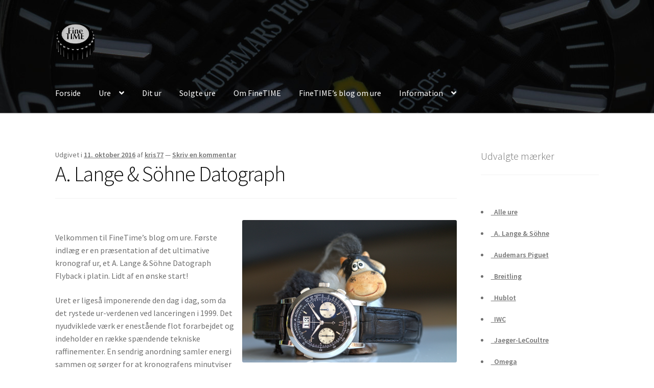

--- FILE ---
content_type: text/html; charset=UTF-8
request_url: https://finetime.dk/a-lange-sohne-datograph/
body_size: 15165
content:
<!doctype html>
<html lang="da-DK">
<head>
<meta charset="UTF-8">
<meta name="viewport" content="width=device-width, initial-scale=1">
<link rel="profile" href="http://gmpg.org/xfn/11">
<link rel="pingback" href="https://finetime.dk/xmlrpc.php">

<meta name='robots' content='index, follow, max-image-preview:large, max-snippet:-1, max-video-preview:-1' />
	<style>img:is([sizes="auto" i], [sizes^="auto," i]) { contain-intrinsic-size: 3000px 1500px }</style>
	
	<!-- This site is optimized with the Yoast SEO plugin v26.3 - https://yoast.com/wordpress/plugins/seo/ -->
	<title>A Lange Sohne Datograph Flyback platinum 403035</title>
	<meta name="description" content="A Lange Sohne Datograph Flyback platinum 403035. Uret er ligeså imponerende den dag i dag, som da det rystede ur-verdenen ved lanceringen." />
	<link rel="canonical" href="https://finetime.dk/a-lange-sohne-datograph/" />
	<meta property="og:locale" content="da_DK" />
	<meta property="og:type" content="article" />
	<meta property="og:title" content="A Lange Sohne Datograph Flyback platinum 403035" />
	<meta property="og:description" content="A Lange Sohne Datograph Flyback platinum 403035. Uret er ligeså imponerende den dag i dag, som da det rystede ur-verdenen ved lanceringen." />
	<meta property="og:url" content="https://finetime.dk/a-lange-sohne-datograph/" />
	<meta property="og:site_name" content="FineTIME" />
	<meta property="article:publisher" content="http://facebook.com/finetimedk" />
	<meta property="article:published_time" content="2016-10-11T18:44:18+00:00" />
	<meta property="article:modified_time" content="2024-10-09T19:19:41+00:00" />
	<meta property="og:image" content="http://finetime.dk/wp-content/uploads/2016/10/a-lange-soehne-datograph-flyback-macro-17.jpg" />
	<meta name="author" content="kris77" />
	<meta name="twitter:card" content="summary_large_image" />
	<meta name="twitter:label1" content="Skrevet af" />
	<meta name="twitter:data1" content="kris77" />
	<meta name="twitter:label2" content="Estimeret læsetid" />
	<meta name="twitter:data2" content="1 minut" />
	<script type="application/ld+json" class="yoast-schema-graph">{"@context":"https://schema.org","@graph":[{"@type":"Article","@id":"https://finetime.dk/a-lange-sohne-datograph/#article","isPartOf":{"@id":"https://finetime.dk/a-lange-sohne-datograph/"},"author":{"name":"kris77","@id":"https://finetime.dk/#/schema/person/5c520c0402cb71f4953e3a716cc6192f"},"headline":"A. Lange &#038; Söhne Datograph","datePublished":"2016-10-11T18:44:18+00:00","dateModified":"2024-10-09T19:19:41+00:00","mainEntityOfPage":{"@id":"https://finetime.dk/a-lange-sohne-datograph/"},"wordCount":245,"commentCount":0,"publisher":{"@id":"https://finetime.dk/#organization"},"image":{"@id":"https://finetime.dk/a-lange-sohne-datograph/#primaryimage"},"thumbnailUrl":"http://finetime.dk/wp-content/uploads/2016/10/a-lange-soehne-datograph-flyback-macro-17.jpg","keywords":["403035","chrono","Datograph","flyback","kronograf","Lange Soehne","Lange Sohne"],"articleSection":["FineTIME"],"inLanguage":"da-DK","potentialAction":[{"@type":"CommentAction","name":"Comment","target":["https://finetime.dk/a-lange-sohne-datograph/#respond"]}]},{"@type":"WebPage","@id":"https://finetime.dk/a-lange-sohne-datograph/","url":"https://finetime.dk/a-lange-sohne-datograph/","name":"A Lange Sohne Datograph Flyback platinum 403035","isPartOf":{"@id":"https://finetime.dk/#website"},"primaryImageOfPage":{"@id":"https://finetime.dk/a-lange-sohne-datograph/#primaryimage"},"image":{"@id":"https://finetime.dk/a-lange-sohne-datograph/#primaryimage"},"thumbnailUrl":"http://finetime.dk/wp-content/uploads/2016/10/a-lange-soehne-datograph-flyback-macro-17.jpg","datePublished":"2016-10-11T18:44:18+00:00","dateModified":"2024-10-09T19:19:41+00:00","description":"A Lange Sohne Datograph Flyback platinum 403035. Uret er ligeså imponerende den dag i dag, som da det rystede ur-verdenen ved lanceringen.","breadcrumb":{"@id":"https://finetime.dk/a-lange-sohne-datograph/#breadcrumb"},"inLanguage":"da-DK","potentialAction":[{"@type":"ReadAction","target":["https://finetime.dk/a-lange-sohne-datograph/"]}]},{"@type":"ImageObject","inLanguage":"da-DK","@id":"https://finetime.dk/a-lange-sohne-datograph/#primaryimage","url":"http://finetime.dk/wp-content/uploads/2016/10/a-lange-soehne-datograph-flyback-macro-17.jpg","contentUrl":"http://finetime.dk/wp-content/uploads/2016/10/a-lange-soehne-datograph-flyback-macro-17.jpg"},{"@type":"BreadcrumbList","@id":"https://finetime.dk/a-lange-sohne-datograph/#breadcrumb","itemListElement":[{"@type":"ListItem","position":1,"name":"Hjem","item":"https://finetime.dk/"},{"@type":"ListItem","position":2,"name":"FineTime blog om ure","item":"https://finetime.dk/finetime/finetime-blog-om-ure/"},{"@type":"ListItem","position":3,"name":"A. Lange &#038; Söhne Datograph"}]},{"@type":"WebSite","@id":"https://finetime.dk/#website","url":"https://finetime.dk/","name":"FineTime","description":"Vi sælger, bytter, køber og tager brugte luksus ure i kommission.","publisher":{"@id":"https://finetime.dk/#organization"},"potentialAction":[{"@type":"SearchAction","target":{"@type":"EntryPoint","urlTemplate":"https://finetime.dk/?s={search_term_string}"},"query-input":{"@type":"PropertyValueSpecification","valueRequired":true,"valueName":"search_term_string"}}],"inLanguage":"da-DK"},{"@type":"Organization","@id":"https://finetime.dk/#organization","name":"FineTime","url":"https://finetime.dk/","logo":{"@type":"ImageObject","inLanguage":"da-DK","@id":"https://finetime.dk/#/schema/logo/image/","url":"http://finetime.dk/wp-content/uploads/2016/05/cropped-finetime-logo.png","contentUrl":"http://finetime.dk/wp-content/uploads/2016/05/cropped-finetime-logo.png","width":512,"height":512,"caption":"FineTime"},"image":{"@id":"https://finetime.dk/#/schema/logo/image/"},"sameAs":["http://facebook.com/finetimedk","http://instagram.com/finetimedk","https://www.youtube.com/channel/UCuRi2UA9VJ_56xeFHNkn0tw?app=desktop"]},{"@type":"Person","@id":"https://finetime.dk/#/schema/person/5c520c0402cb71f4953e3a716cc6192f","name":"kris77","image":{"@type":"ImageObject","inLanguage":"da-DK","@id":"https://finetime.dk/#/schema/person/image/","url":"https://secure.gravatar.com/avatar/f0ebdba4b1c4733687456c4205fcd91fc3b340ae2b27f4c9e42f46b523d4e0c9?s=96&d=mm&r=g","contentUrl":"https://secure.gravatar.com/avatar/f0ebdba4b1c4733687456c4205fcd91fc3b340ae2b27f4c9e42f46b523d4e0c9?s=96&d=mm&r=g","caption":"kris77"}}]}</script>
	<!-- / Yoast SEO plugin. -->


<link rel='dns-prefetch' href='//fonts.googleapis.com' />
<link rel="alternate" type="application/rss+xml" title="FineTIME &raquo; Feed" href="https://finetime.dk/feed/" />
<link rel="alternate" type="application/rss+xml" title="FineTIME &raquo;-kommentar-feed" href="https://finetime.dk/comments/feed/" />
<link rel="alternate" type="application/rss+xml" title="FineTIME &raquo; A. Lange &#038; Söhne Datograph-kommentar-feed" href="https://finetime.dk/a-lange-sohne-datograph/feed/" />
<script>
window._wpemojiSettings = {"baseUrl":"https:\/\/s.w.org\/images\/core\/emoji\/16.0.1\/72x72\/","ext":".png","svgUrl":"https:\/\/s.w.org\/images\/core\/emoji\/16.0.1\/svg\/","svgExt":".svg","source":{"concatemoji":"https:\/\/finetime.dk\/wp-includes\/js\/wp-emoji-release.min.js?ver=6.8.3"}};
/*! This file is auto-generated */
!function(s,n){var o,i,e;function c(e){try{var t={supportTests:e,timestamp:(new Date).valueOf()};sessionStorage.setItem(o,JSON.stringify(t))}catch(e){}}function p(e,t,n){e.clearRect(0,0,e.canvas.width,e.canvas.height),e.fillText(t,0,0);var t=new Uint32Array(e.getImageData(0,0,e.canvas.width,e.canvas.height).data),a=(e.clearRect(0,0,e.canvas.width,e.canvas.height),e.fillText(n,0,0),new Uint32Array(e.getImageData(0,0,e.canvas.width,e.canvas.height).data));return t.every(function(e,t){return e===a[t]})}function u(e,t){e.clearRect(0,0,e.canvas.width,e.canvas.height),e.fillText(t,0,0);for(var n=e.getImageData(16,16,1,1),a=0;a<n.data.length;a++)if(0!==n.data[a])return!1;return!0}function f(e,t,n,a){switch(t){case"flag":return n(e,"\ud83c\udff3\ufe0f\u200d\u26a7\ufe0f","\ud83c\udff3\ufe0f\u200b\u26a7\ufe0f")?!1:!n(e,"\ud83c\udde8\ud83c\uddf6","\ud83c\udde8\u200b\ud83c\uddf6")&&!n(e,"\ud83c\udff4\udb40\udc67\udb40\udc62\udb40\udc65\udb40\udc6e\udb40\udc67\udb40\udc7f","\ud83c\udff4\u200b\udb40\udc67\u200b\udb40\udc62\u200b\udb40\udc65\u200b\udb40\udc6e\u200b\udb40\udc67\u200b\udb40\udc7f");case"emoji":return!a(e,"\ud83e\udedf")}return!1}function g(e,t,n,a){var r="undefined"!=typeof WorkerGlobalScope&&self instanceof WorkerGlobalScope?new OffscreenCanvas(300,150):s.createElement("canvas"),o=r.getContext("2d",{willReadFrequently:!0}),i=(o.textBaseline="top",o.font="600 32px Arial",{});return e.forEach(function(e){i[e]=t(o,e,n,a)}),i}function t(e){var t=s.createElement("script");t.src=e,t.defer=!0,s.head.appendChild(t)}"undefined"!=typeof Promise&&(o="wpEmojiSettingsSupports",i=["flag","emoji"],n.supports={everything:!0,everythingExceptFlag:!0},e=new Promise(function(e){s.addEventListener("DOMContentLoaded",e,{once:!0})}),new Promise(function(t){var n=function(){try{var e=JSON.parse(sessionStorage.getItem(o));if("object"==typeof e&&"number"==typeof e.timestamp&&(new Date).valueOf()<e.timestamp+604800&&"object"==typeof e.supportTests)return e.supportTests}catch(e){}return null}();if(!n){if("undefined"!=typeof Worker&&"undefined"!=typeof OffscreenCanvas&&"undefined"!=typeof URL&&URL.createObjectURL&&"undefined"!=typeof Blob)try{var e="postMessage("+g.toString()+"("+[JSON.stringify(i),f.toString(),p.toString(),u.toString()].join(",")+"));",a=new Blob([e],{type:"text/javascript"}),r=new Worker(URL.createObjectURL(a),{name:"wpTestEmojiSupports"});return void(r.onmessage=function(e){c(n=e.data),r.terminate(),t(n)})}catch(e){}c(n=g(i,f,p,u))}t(n)}).then(function(e){for(var t in e)n.supports[t]=e[t],n.supports.everything=n.supports.everything&&n.supports[t],"flag"!==t&&(n.supports.everythingExceptFlag=n.supports.everythingExceptFlag&&n.supports[t]);n.supports.everythingExceptFlag=n.supports.everythingExceptFlag&&!n.supports.flag,n.DOMReady=!1,n.readyCallback=function(){n.DOMReady=!0}}).then(function(){return e}).then(function(){var e;n.supports.everything||(n.readyCallback(),(e=n.source||{}).concatemoji?t(e.concatemoji):e.wpemoji&&e.twemoji&&(t(e.twemoji),t(e.wpemoji)))}))}((window,document),window._wpemojiSettings);
</script>
<style id='wp-emoji-styles-inline-css'>

	img.wp-smiley, img.emoji {
		display: inline !important;
		border: none !important;
		box-shadow: none !important;
		height: 1em !important;
		width: 1em !important;
		margin: 0 0.07em !important;
		vertical-align: -0.1em !important;
		background: none !important;
		padding: 0 !important;
	}
</style>
<link rel='stylesheet' id='wp-block-library-css' href='https://finetime.dk/wp-includes/css/dist/block-library/style.min.css?ver=6.8.3' media='all' />
<style id='wp-block-library-theme-inline-css'>
.wp-block-audio :where(figcaption){color:#555;font-size:13px;text-align:center}.is-dark-theme .wp-block-audio :where(figcaption){color:#ffffffa6}.wp-block-audio{margin:0 0 1em}.wp-block-code{border:1px solid #ccc;border-radius:4px;font-family:Menlo,Consolas,monaco,monospace;padding:.8em 1em}.wp-block-embed :where(figcaption){color:#555;font-size:13px;text-align:center}.is-dark-theme .wp-block-embed :where(figcaption){color:#ffffffa6}.wp-block-embed{margin:0 0 1em}.blocks-gallery-caption{color:#555;font-size:13px;text-align:center}.is-dark-theme .blocks-gallery-caption{color:#ffffffa6}:root :where(.wp-block-image figcaption){color:#555;font-size:13px;text-align:center}.is-dark-theme :root :where(.wp-block-image figcaption){color:#ffffffa6}.wp-block-image{margin:0 0 1em}.wp-block-pullquote{border-bottom:4px solid;border-top:4px solid;color:currentColor;margin-bottom:1.75em}.wp-block-pullquote cite,.wp-block-pullquote footer,.wp-block-pullquote__citation{color:currentColor;font-size:.8125em;font-style:normal;text-transform:uppercase}.wp-block-quote{border-left:.25em solid;margin:0 0 1.75em;padding-left:1em}.wp-block-quote cite,.wp-block-quote footer{color:currentColor;font-size:.8125em;font-style:normal;position:relative}.wp-block-quote:where(.has-text-align-right){border-left:none;border-right:.25em solid;padding-left:0;padding-right:1em}.wp-block-quote:where(.has-text-align-center){border:none;padding-left:0}.wp-block-quote.is-large,.wp-block-quote.is-style-large,.wp-block-quote:where(.is-style-plain){border:none}.wp-block-search .wp-block-search__label{font-weight:700}.wp-block-search__button{border:1px solid #ccc;padding:.375em .625em}:where(.wp-block-group.has-background){padding:1.25em 2.375em}.wp-block-separator.has-css-opacity{opacity:.4}.wp-block-separator{border:none;border-bottom:2px solid;margin-left:auto;margin-right:auto}.wp-block-separator.has-alpha-channel-opacity{opacity:1}.wp-block-separator:not(.is-style-wide):not(.is-style-dots){width:100px}.wp-block-separator.has-background:not(.is-style-dots){border-bottom:none;height:1px}.wp-block-separator.has-background:not(.is-style-wide):not(.is-style-dots){height:2px}.wp-block-table{margin:0 0 1em}.wp-block-table td,.wp-block-table th{word-break:normal}.wp-block-table :where(figcaption){color:#555;font-size:13px;text-align:center}.is-dark-theme .wp-block-table :where(figcaption){color:#ffffffa6}.wp-block-video :where(figcaption){color:#555;font-size:13px;text-align:center}.is-dark-theme .wp-block-video :where(figcaption){color:#ffffffa6}.wp-block-video{margin:0 0 1em}:root :where(.wp-block-template-part.has-background){margin-bottom:0;margin-top:0;padding:1.25em 2.375em}
</style>
<style id='classic-theme-styles-inline-css'>
/*! This file is auto-generated */
.wp-block-button__link{color:#fff;background-color:#32373c;border-radius:9999px;box-shadow:none;text-decoration:none;padding:calc(.667em + 2px) calc(1.333em + 2px);font-size:1.125em}.wp-block-file__button{background:#32373c;color:#fff;text-decoration:none}
</style>
<link rel='stylesheet' id='storefront-gutenberg-blocks-css' href='https://finetime.dk/wp-content/themes/storefront/assets/css/base/gutenberg-blocks.css?ver=4.1.3' media='all' />
<style id='storefront-gutenberg-blocks-inline-css'>

				.wp-block-button__link:not(.has-text-color) {
					color: #3d3d3d;
				}

				.wp-block-button__link:not(.has-text-color):hover,
				.wp-block-button__link:not(.has-text-color):focus,
				.wp-block-button__link:not(.has-text-color):active {
					color: #3d3d3d;
				}

				.wp-block-button__link:not(.has-background) {
					background-color: #e5e5e5;
				}

				.wp-block-button__link:not(.has-background):hover,
				.wp-block-button__link:not(.has-background):focus,
				.wp-block-button__link:not(.has-background):active {
					border-color: #cccccc;
					background-color: #cccccc;
				}

				.wp-block-quote footer,
				.wp-block-quote cite,
				.wp-block-quote__citation {
					color: #707070;
				}

				.wp-block-pullquote cite,
				.wp-block-pullquote footer,
				.wp-block-pullquote__citation {
					color: #707070;
				}

				.wp-block-image figcaption {
					color: #707070;
				}

				.wp-block-separator.is-style-dots::before {
					color: #0a0a0a;
				}

				.wp-block-file a.wp-block-file__button {
					color: #3d3d3d;
					background-color: #e5e5e5;
					border-color: #e5e5e5;
				}

				.wp-block-file a.wp-block-file__button:hover,
				.wp-block-file a.wp-block-file__button:focus,
				.wp-block-file a.wp-block-file__button:active {
					color: #3d3d3d;
					background-color: #cccccc;
				}

				.wp-block-code,
				.wp-block-preformatted pre {
					color: #707070;
				}

				.wp-block-table:not( .has-background ):not( .is-style-stripes ) tbody tr:nth-child(2n) td {
					background-color: #fdfdfd;
				}

				.wp-block-cover .wp-block-cover__inner-container h1:not(.has-text-color),
				.wp-block-cover .wp-block-cover__inner-container h2:not(.has-text-color),
				.wp-block-cover .wp-block-cover__inner-container h3:not(.has-text-color),
				.wp-block-cover .wp-block-cover__inner-container h4:not(.has-text-color),
				.wp-block-cover .wp-block-cover__inner-container h5:not(.has-text-color),
				.wp-block-cover .wp-block-cover__inner-container h6:not(.has-text-color) {
					color: #000000;
				}

				.wc-block-components-price-slider__range-input-progress,
				.rtl .wc-block-components-price-slider__range-input-progress {
					--range-color: #1e73be;
				}

				/* Target only IE11 */
				@media all and (-ms-high-contrast: none), (-ms-high-contrast: active) {
					.wc-block-components-price-slider__range-input-progress {
						background: #1e73be;
					}
				}

				.wc-block-components-button:not(.is-link) {
					background-color: #ffffff;
					color: #474747;
				}

				.wc-block-components-button:not(.is-link):hover,
				.wc-block-components-button:not(.is-link):focus,
				.wc-block-components-button:not(.is-link):active {
					background-color: #e6e6e6;
					color: #474747;
				}

				.wc-block-components-button:not(.is-link):disabled {
					background-color: #ffffff;
					color: #474747;
				}

				.wc-block-cart__submit-container {
					background-color: #ffffff;
				}

				.wc-block-cart__submit-container::before {
					color: rgba(220,220,220,0.5);
				}

				.wc-block-components-order-summary-item__quantity {
					background-color: #ffffff;
					border-color: #707070;
					box-shadow: 0 0 0 2px #ffffff;
					color: #707070;
				}
			
</style>
<style id='global-styles-inline-css'>
:root{--wp--preset--aspect-ratio--square: 1;--wp--preset--aspect-ratio--4-3: 4/3;--wp--preset--aspect-ratio--3-4: 3/4;--wp--preset--aspect-ratio--3-2: 3/2;--wp--preset--aspect-ratio--2-3: 2/3;--wp--preset--aspect-ratio--16-9: 16/9;--wp--preset--aspect-ratio--9-16: 9/16;--wp--preset--color--black: #000000;--wp--preset--color--cyan-bluish-gray: #abb8c3;--wp--preset--color--white: #ffffff;--wp--preset--color--pale-pink: #f78da7;--wp--preset--color--vivid-red: #cf2e2e;--wp--preset--color--luminous-vivid-orange: #ff6900;--wp--preset--color--luminous-vivid-amber: #fcb900;--wp--preset--color--light-green-cyan: #7bdcb5;--wp--preset--color--vivid-green-cyan: #00d084;--wp--preset--color--pale-cyan-blue: #8ed1fc;--wp--preset--color--vivid-cyan-blue: #0693e3;--wp--preset--color--vivid-purple: #9b51e0;--wp--preset--gradient--vivid-cyan-blue-to-vivid-purple: linear-gradient(135deg,rgba(6,147,227,1) 0%,rgb(155,81,224) 100%);--wp--preset--gradient--light-green-cyan-to-vivid-green-cyan: linear-gradient(135deg,rgb(122,220,180) 0%,rgb(0,208,130) 100%);--wp--preset--gradient--luminous-vivid-amber-to-luminous-vivid-orange: linear-gradient(135deg,rgba(252,185,0,1) 0%,rgba(255,105,0,1) 100%);--wp--preset--gradient--luminous-vivid-orange-to-vivid-red: linear-gradient(135deg,rgba(255,105,0,1) 0%,rgb(207,46,46) 100%);--wp--preset--gradient--very-light-gray-to-cyan-bluish-gray: linear-gradient(135deg,rgb(238,238,238) 0%,rgb(169,184,195) 100%);--wp--preset--gradient--cool-to-warm-spectrum: linear-gradient(135deg,rgb(74,234,220) 0%,rgb(151,120,209) 20%,rgb(207,42,186) 40%,rgb(238,44,130) 60%,rgb(251,105,98) 80%,rgb(254,248,76) 100%);--wp--preset--gradient--blush-light-purple: linear-gradient(135deg,rgb(255,206,236) 0%,rgb(152,150,240) 100%);--wp--preset--gradient--blush-bordeaux: linear-gradient(135deg,rgb(254,205,165) 0%,rgb(254,45,45) 50%,rgb(107,0,62) 100%);--wp--preset--gradient--luminous-dusk: linear-gradient(135deg,rgb(255,203,112) 0%,rgb(199,81,192) 50%,rgb(65,88,208) 100%);--wp--preset--gradient--pale-ocean: linear-gradient(135deg,rgb(255,245,203) 0%,rgb(182,227,212) 50%,rgb(51,167,181) 100%);--wp--preset--gradient--electric-grass: linear-gradient(135deg,rgb(202,248,128) 0%,rgb(113,206,126) 100%);--wp--preset--gradient--midnight: linear-gradient(135deg,rgb(2,3,129) 0%,rgb(40,116,252) 100%);--wp--preset--font-size--small: 14px;--wp--preset--font-size--medium: 23px;--wp--preset--font-size--large: 26px;--wp--preset--font-size--x-large: 42px;--wp--preset--font-size--normal: 16px;--wp--preset--font-size--huge: 37px;--wp--preset--spacing--20: 0.44rem;--wp--preset--spacing--30: 0.67rem;--wp--preset--spacing--40: 1rem;--wp--preset--spacing--50: 1.5rem;--wp--preset--spacing--60: 2.25rem;--wp--preset--spacing--70: 3.38rem;--wp--preset--spacing--80: 5.06rem;--wp--preset--shadow--natural: 6px 6px 9px rgba(0, 0, 0, 0.2);--wp--preset--shadow--deep: 12px 12px 50px rgba(0, 0, 0, 0.4);--wp--preset--shadow--sharp: 6px 6px 0px rgba(0, 0, 0, 0.2);--wp--preset--shadow--outlined: 6px 6px 0px -3px rgba(255, 255, 255, 1), 6px 6px rgba(0, 0, 0, 1);--wp--preset--shadow--crisp: 6px 6px 0px rgba(0, 0, 0, 1);}:where(.is-layout-flex){gap: 0.5em;}:where(.is-layout-grid){gap: 0.5em;}body .is-layout-flex{display: flex;}.is-layout-flex{flex-wrap: wrap;align-items: center;}.is-layout-flex > :is(*, div){margin: 0;}body .is-layout-grid{display: grid;}.is-layout-grid > :is(*, div){margin: 0;}:where(.wp-block-columns.is-layout-flex){gap: 2em;}:where(.wp-block-columns.is-layout-grid){gap: 2em;}:where(.wp-block-post-template.is-layout-flex){gap: 1.25em;}:where(.wp-block-post-template.is-layout-grid){gap: 1.25em;}.has-black-color{color: var(--wp--preset--color--black) !important;}.has-cyan-bluish-gray-color{color: var(--wp--preset--color--cyan-bluish-gray) !important;}.has-white-color{color: var(--wp--preset--color--white) !important;}.has-pale-pink-color{color: var(--wp--preset--color--pale-pink) !important;}.has-vivid-red-color{color: var(--wp--preset--color--vivid-red) !important;}.has-luminous-vivid-orange-color{color: var(--wp--preset--color--luminous-vivid-orange) !important;}.has-luminous-vivid-amber-color{color: var(--wp--preset--color--luminous-vivid-amber) !important;}.has-light-green-cyan-color{color: var(--wp--preset--color--light-green-cyan) !important;}.has-vivid-green-cyan-color{color: var(--wp--preset--color--vivid-green-cyan) !important;}.has-pale-cyan-blue-color{color: var(--wp--preset--color--pale-cyan-blue) !important;}.has-vivid-cyan-blue-color{color: var(--wp--preset--color--vivid-cyan-blue) !important;}.has-vivid-purple-color{color: var(--wp--preset--color--vivid-purple) !important;}.has-black-background-color{background-color: var(--wp--preset--color--black) !important;}.has-cyan-bluish-gray-background-color{background-color: var(--wp--preset--color--cyan-bluish-gray) !important;}.has-white-background-color{background-color: var(--wp--preset--color--white) !important;}.has-pale-pink-background-color{background-color: var(--wp--preset--color--pale-pink) !important;}.has-vivid-red-background-color{background-color: var(--wp--preset--color--vivid-red) !important;}.has-luminous-vivid-orange-background-color{background-color: var(--wp--preset--color--luminous-vivid-orange) !important;}.has-luminous-vivid-amber-background-color{background-color: var(--wp--preset--color--luminous-vivid-amber) !important;}.has-light-green-cyan-background-color{background-color: var(--wp--preset--color--light-green-cyan) !important;}.has-vivid-green-cyan-background-color{background-color: var(--wp--preset--color--vivid-green-cyan) !important;}.has-pale-cyan-blue-background-color{background-color: var(--wp--preset--color--pale-cyan-blue) !important;}.has-vivid-cyan-blue-background-color{background-color: var(--wp--preset--color--vivid-cyan-blue) !important;}.has-vivid-purple-background-color{background-color: var(--wp--preset--color--vivid-purple) !important;}.has-black-border-color{border-color: var(--wp--preset--color--black) !important;}.has-cyan-bluish-gray-border-color{border-color: var(--wp--preset--color--cyan-bluish-gray) !important;}.has-white-border-color{border-color: var(--wp--preset--color--white) !important;}.has-pale-pink-border-color{border-color: var(--wp--preset--color--pale-pink) !important;}.has-vivid-red-border-color{border-color: var(--wp--preset--color--vivid-red) !important;}.has-luminous-vivid-orange-border-color{border-color: var(--wp--preset--color--luminous-vivid-orange) !important;}.has-luminous-vivid-amber-border-color{border-color: var(--wp--preset--color--luminous-vivid-amber) !important;}.has-light-green-cyan-border-color{border-color: var(--wp--preset--color--light-green-cyan) !important;}.has-vivid-green-cyan-border-color{border-color: var(--wp--preset--color--vivid-green-cyan) !important;}.has-pale-cyan-blue-border-color{border-color: var(--wp--preset--color--pale-cyan-blue) !important;}.has-vivid-cyan-blue-border-color{border-color: var(--wp--preset--color--vivid-cyan-blue) !important;}.has-vivid-purple-border-color{border-color: var(--wp--preset--color--vivid-purple) !important;}.has-vivid-cyan-blue-to-vivid-purple-gradient-background{background: var(--wp--preset--gradient--vivid-cyan-blue-to-vivid-purple) !important;}.has-light-green-cyan-to-vivid-green-cyan-gradient-background{background: var(--wp--preset--gradient--light-green-cyan-to-vivid-green-cyan) !important;}.has-luminous-vivid-amber-to-luminous-vivid-orange-gradient-background{background: var(--wp--preset--gradient--luminous-vivid-amber-to-luminous-vivid-orange) !important;}.has-luminous-vivid-orange-to-vivid-red-gradient-background{background: var(--wp--preset--gradient--luminous-vivid-orange-to-vivid-red) !important;}.has-very-light-gray-to-cyan-bluish-gray-gradient-background{background: var(--wp--preset--gradient--very-light-gray-to-cyan-bluish-gray) !important;}.has-cool-to-warm-spectrum-gradient-background{background: var(--wp--preset--gradient--cool-to-warm-spectrum) !important;}.has-blush-light-purple-gradient-background{background: var(--wp--preset--gradient--blush-light-purple) !important;}.has-blush-bordeaux-gradient-background{background: var(--wp--preset--gradient--blush-bordeaux) !important;}.has-luminous-dusk-gradient-background{background: var(--wp--preset--gradient--luminous-dusk) !important;}.has-pale-ocean-gradient-background{background: var(--wp--preset--gradient--pale-ocean) !important;}.has-electric-grass-gradient-background{background: var(--wp--preset--gradient--electric-grass) !important;}.has-midnight-gradient-background{background: var(--wp--preset--gradient--midnight) !important;}.has-small-font-size{font-size: var(--wp--preset--font-size--small) !important;}.has-medium-font-size{font-size: var(--wp--preset--font-size--medium) !important;}.has-large-font-size{font-size: var(--wp--preset--font-size--large) !important;}.has-x-large-font-size{font-size: var(--wp--preset--font-size--x-large) !important;}
:where(.wp-block-post-template.is-layout-flex){gap: 1.25em;}:where(.wp-block-post-template.is-layout-grid){gap: 1.25em;}
:where(.wp-block-columns.is-layout-flex){gap: 2em;}:where(.wp-block-columns.is-layout-grid){gap: 2em;}
:root :where(.wp-block-pullquote){font-size: 1.5em;line-height: 1.6;}
</style>
<link rel='stylesheet' id='fontawesome-five-css-css' href='https://finetime.dk/wp-content/plugins/accesspress-social-counter/css/fontawesome-all.css?ver=1.9.2' media='all' />
<link rel='stylesheet' id='apsc-frontend-css-css' href='https://finetime.dk/wp-content/plugins/accesspress-social-counter/css/frontend.css?ver=1.9.2' media='all' />
<link rel='stylesheet' id='aps-animate-css-css' href='https://finetime.dk/wp-content/plugins/accesspress-social-icons/css/animate.css?ver=1.8.5' media='all' />
<link rel='stylesheet' id='aps-frontend-css-css' href='https://finetime.dk/wp-content/plugins/accesspress-social-icons/css/frontend.css?ver=1.8.5' media='all' />
<link rel='stylesheet' id='fontawesome-latest-css-css' href='https://finetime.dk/wp-content/plugins/accesspress-social-login-lite/css/font-awesome/all.min.css?ver=3.4.8' media='all' />
<link rel='stylesheet' id='apsl-frontend-css-css' href='https://finetime.dk/wp-content/plugins/accesspress-social-login-lite/css/frontend.css?ver=3.4.8' media='all' />
<link rel='stylesheet' id='apss-font-awesome-four-css' href='https://finetime.dk/wp-content/plugins/accesspress-social-share/css/font-awesome.min.css?ver=4.5.6' media='all' />
<link rel='stylesheet' id='apss-frontend-css-css' href='https://finetime.dk/wp-content/plugins/accesspress-social-share/css/frontend.css?ver=4.5.6' media='all' />
<link rel='stylesheet' id='apss-font-opensans-css' href='//fonts.googleapis.com/css?family=Open+Sans&#038;ver=6.8.3' media='all' />
<link rel='stylesheet' id='aptf-bxslider-css' href='https://finetime.dk/wp-content/plugins/accesspress-twitter-feed/css/jquery.bxslider.css?ver=1.6.9' media='all' />
<link rel='stylesheet' id='aptf-front-css-css' href='https://finetime.dk/wp-content/plugins/accesspress-twitter-feed/css/frontend.css?ver=1.6.9' media='all' />
<link rel='stylesheet' id='aptf-font-css-css' href='https://finetime.dk/wp-content/plugins/accesspress-twitter-feed/css/fonts.css?ver=1.6.9' media='all' />
<link rel='stylesheet' id='ufbl-custom-select-css-css' href='https://finetime.dk/wp-content/plugins/ultimate-form-builder-lite/css/jquery.selectbox.css?ver=1.5.3' media='all' />
<link rel='stylesheet' id='ufbl-front-css-css' href='https://finetime.dk/wp-content/plugins/ultimate-form-builder-lite/css/frontend.css?ver=1.5.3' media='all' />
<link rel='stylesheet' id='megamenu-css' href='https://finetime.dk/wp-content/uploads/maxmegamenu/style.css?ver=630eb9' media='all' />
<link rel='stylesheet' id='dashicons-css' href='https://finetime.dk/wp-includes/css/dashicons.min.css?ver=6.8.3' media='all' />
<link rel='stylesheet' id='storefront-style-css' href='https://finetime.dk/wp-content/themes/storefront/style.css?ver=4.1.3' media='all' />
<style id='storefront-style-inline-css'>

			.main-navigation ul li a,
			.site-title a,
			ul.menu li a,
			.site-branding h1 a,
			button.menu-toggle,
			button.menu-toggle:hover,
			.handheld-navigation .dropdown-toggle {
				color: #ffffff;
			}

			button.menu-toggle,
			button.menu-toggle:hover {
				border-color: #ffffff;
			}

			.main-navigation ul li a:hover,
			.main-navigation ul li:hover > a,
			.site-title a:hover,
			.site-header ul.menu li.current-menu-item > a {
				color: #ffffff;
			}

			table:not( .has-background ) th {
				background-color: #f8f8f8;
			}

			table:not( .has-background ) tbody td {
				background-color: #fdfdfd;
			}

			table:not( .has-background ) tbody tr:nth-child(2n) td,
			fieldset,
			fieldset legend {
				background-color: #fbfbfb;
			}

			.site-header,
			.secondary-navigation ul ul,
			.main-navigation ul.menu > li.menu-item-has-children:after,
			.secondary-navigation ul.menu ul,
			.storefront-handheld-footer-bar,
			.storefront-handheld-footer-bar ul li > a,
			.storefront-handheld-footer-bar ul li.search .site-search,
			button.menu-toggle,
			button.menu-toggle:hover {
				background-color: #8e8e8e;
			}

			p.site-description,
			.site-header,
			.storefront-handheld-footer-bar {
				color: #ffffff;
			}

			button.menu-toggle:after,
			button.menu-toggle:before,
			button.menu-toggle span:before {
				background-color: #ffffff;
			}

			h1, h2, h3, h4, h5, h6, .wc-block-grid__product-title {
				color: #0a0a0a;
			}

			.widget h1 {
				border-bottom-color: #0a0a0a;
			}

			body,
			.secondary-navigation a {
				color: #707070;
			}

			.widget-area .widget a,
			.hentry .entry-header .posted-on a,
			.hentry .entry-header .post-author a,
			.hentry .entry-header .post-comments a,
			.hentry .entry-header .byline a {
				color: #757575;
			}

			a {
				color: #1e73be;
			}

			a:focus,
			button:focus,
			.button.alt:focus,
			input:focus,
			textarea:focus,
			input[type="button"]:focus,
			input[type="reset"]:focus,
			input[type="submit"]:focus,
			input[type="email"]:focus,
			input[type="tel"]:focus,
			input[type="url"]:focus,
			input[type="password"]:focus,
			input[type="search"]:focus {
				outline-color: #1e73be;
			}

			button, input[type="button"], input[type="reset"], input[type="submit"], .button, .widget a.button {
				background-color: #e5e5e5;
				border-color: #e5e5e5;
				color: #3d3d3d;
			}

			button:hover, input[type="button"]:hover, input[type="reset"]:hover, input[type="submit"]:hover, .button:hover, .widget a.button:hover {
				background-color: #cccccc;
				border-color: #cccccc;
				color: #3d3d3d;
			}

			button.alt, input[type="button"].alt, input[type="reset"].alt, input[type="submit"].alt, .button.alt, .widget-area .widget a.button.alt {
				background-color: #ffffff;
				border-color: #ffffff;
				color: #474747;
			}

			button.alt:hover, input[type="button"].alt:hover, input[type="reset"].alt:hover, input[type="submit"].alt:hover, .button.alt:hover, .widget-area .widget a.button.alt:hover {
				background-color: #e6e6e6;
				border-color: #e6e6e6;
				color: #474747;
			}

			.pagination .page-numbers li .page-numbers.current {
				background-color: #e6e6e6;
				color: #666666;
			}

			#comments .comment-list .comment-content .comment-text {
				background-color: #f8f8f8;
			}

			.site-footer {
				background-color: #f0f0f0;
				color: #6d6d6d;
			}

			.site-footer a:not(.button):not(.components-button) {
				color: #333333;
			}

			.site-footer .storefront-handheld-footer-bar a:not(.button):not(.components-button) {
				color: #ffffff;
			}

			.site-footer h1, .site-footer h2, .site-footer h3, .site-footer h4, .site-footer h5, .site-footer h6, .site-footer .widget .widget-title, .site-footer .widget .widgettitle {
				color: #333333;
			}

			.page-template-template-homepage.has-post-thumbnail .type-page.has-post-thumbnail .entry-title {
				color: #000000;
			}

			.page-template-template-homepage.has-post-thumbnail .type-page.has-post-thumbnail .entry-content {
				color: #000000;
			}

			@media screen and ( min-width: 768px ) {
				.secondary-navigation ul.menu a:hover {
					color: #ffffff;
				}

				.secondary-navigation ul.menu a {
					color: #ffffff;
				}

				.main-navigation ul.menu ul.sub-menu,
				.main-navigation ul.nav-menu ul.children {
					background-color: #7f7f7f;
				}

				.site-header {
					border-bottom-color: #7f7f7f;
				}
			}
</style>
<link rel='stylesheet' id='storefront-icons-css' href='https://finetime.dk/wp-content/themes/storefront/assets/css/base/icons.css?ver=4.1.3' media='all' />
<link rel='stylesheet' id='storefront-fonts-css' href='https://fonts.googleapis.com/css?family=Source+Sans+Pro%3A400%2C300%2C300italic%2C400italic%2C600%2C700%2C900&#038;subset=latin%2Clatin-ext&#038;ver=4.1.3' media='all' />
<link rel='stylesheet' id='slb_core-css' href='https://finetime.dk/wp-content/plugins/simple-lightbox/client/css/app.css?ver=2.9.4' media='all' />
<script src="https://finetime.dk/wp-includes/js/jquery/jquery.min.js?ver=3.7.1" id="jquery-core-js"></script>
<script src="https://finetime.dk/wp-includes/js/jquery/jquery-migrate.min.js?ver=3.4.1" id="jquery-migrate-js"></script>
<script src="https://finetime.dk/wp-content/plugins/accesspress-social-icons/js/frontend.js?ver=1.8.5" id="aps-frontend-js-js"></script>
<script src="https://finetime.dk/wp-content/plugins/accesspress-social-login-lite/js/frontend.js?ver=3.4.8" id="apsl-frontend-js-js"></script>
<script src="https://finetime.dk/wp-content/plugins/accesspress-twitter-feed/js/jquery.bxslider.min.js?ver=1.6.9" id="aptf-bxslider-js"></script>
<script src="https://finetime.dk/wp-content/plugins/accesspress-twitter-feed/js/frontend.js?ver=1.6.9" id="aptf-front-js-js"></script>
<script src="https://finetime.dk/wp-content/plugins/ultimate-form-builder-lite/js/jquery.selectbox-0.2.min.js?ver=1.5.3" id="ufbl-custom-select-js-js"></script>
<script id="ufbl-front-js-js-extra">
var frontend_js_obj = {"default_error_message":"This field is required","ajax_url":"https:\/\/finetime.dk\/wp-admin\/admin-ajax.php","ajax_nonce":"dc6cc0a69b"};
</script>
<script src="https://finetime.dk/wp-content/plugins/ultimate-form-builder-lite/js/frontend.js?ver=1.5.3" id="ufbl-front-js-js"></script>
<link rel="https://api.w.org/" href="https://finetime.dk/wp-json/" /><link rel="alternate" title="JSON" type="application/json" href="https://finetime.dk/wp-json/wp/v2/posts/2500" /><link rel="EditURI" type="application/rsd+xml" title="RSD" href="https://finetime.dk/xmlrpc.php?rsd" />
<meta name="generator" content="WordPress 6.8.3" />
<link rel='shortlink' href='https://finetime.dk/?p=2500' />
<link rel="alternate" title="oEmbed (JSON)" type="application/json+oembed" href="https://finetime.dk/wp-json/oembed/1.0/embed?url=https%3A%2F%2Ffinetime.dk%2Fa-lange-sohne-datograph%2F" />
<link rel="alternate" title="oEmbed (XML)" type="text/xml+oembed" href="https://finetime.dk/wp-json/oembed/1.0/embed?url=https%3A%2F%2Ffinetime.dk%2Fa-lange-sohne-datograph%2F&#038;format=xml" />
<link rel="icon" href="https://finetime.dk/wp-content/uploads/2016/05/cropped-finetime-logo-32x32.png" sizes="32x32" />
<link rel="icon" href="https://finetime.dk/wp-content/uploads/2016/05/cropped-finetime-logo-192x192.png" sizes="192x192" />
<link rel="apple-touch-icon" href="https://finetime.dk/wp-content/uploads/2016/05/cropped-finetime-logo-180x180.png" />
<meta name="msapplication-TileImage" content="https://finetime.dk/wp-content/uploads/2016/05/cropped-finetime-logo-270x270.png" />
		<style id="wp-custom-css">
			.site-info a {
    display: none;
}
img.custom-logo {
     max-height: 80px !important;
}img.custom-logo {
     max-width: 80px !important;
}
	
			</style>
		<style type="text/css">/** Mega Menu CSS: fs **/</style>
</head>

<body class="wp-singular post-template-default single single-post postid-2500 single-format-standard wp-custom-logo wp-embed-responsive wp-theme-storefront no-wc-breadcrumb storefront-align-wide right-sidebar">



<div id="page" class="hfeed site">
	
	<header id="masthead" class="site-header" role="banner" style="background-image: url(https://finetime.dk/wp-content/uploads/2022/10/banner-005.jpg); ">

		<div class="col-full">		<a class="skip-link screen-reader-text" href="#site-navigation">Spring til navigation</a>
		<a class="skip-link screen-reader-text" href="#content">Spring til indhold</a>
				<div class="site-branding">
			<a href="https://finetime.dk/" class="custom-logo-link" rel="home"><img width="512" height="512" src="https://finetime.dk/wp-content/uploads/2016/05/finetime-logo.png" class="custom-logo" alt="finetime logo" decoding="async" fetchpriority="high" srcset="https://finetime.dk/wp-content/uploads/2016/05/finetime-logo.png 512w, https://finetime.dk/wp-content/uploads/2016/05/finetime-logo-150x150.png 150w, https://finetime.dk/wp-content/uploads/2016/05/finetime-logo-300x300.png 300w, https://finetime.dk/wp-content/uploads/2016/05/finetime-logo-348x348.png 348w" sizes="(max-width: 512px) 100vw, 512px" /></a>		</div>
		</div><div class="storefront-primary-navigation"><div class="col-full">		<nav id="site-navigation" class="main-navigation" role="navigation" aria-label="Primær navigation">
		<button id="site-navigation-menu-toggle" class="menu-toggle" aria-controls="site-navigation" aria-expanded="false"><span>Menu</span></button>
			<div class="primary-navigation"><ul id="menu-hoved-menu" class="menu"><li id="menu-item-17" class="menu-item menu-item-type-post_type menu-item-object-page menu-item-home menu-item-17"><a href="https://finetime.dk/">Forside</a></li>
<li id="menu-item-4606" class="menu-item menu-item-type-custom menu-item-object-custom menu-item-has-children menu-item-4606"><a href="https://finetime.dk/finetime/brugte-ure/">Ure</a>
<ul class="sub-menu">
	<li id="menu-item-1628" class="menu-item menu-item-type-post_type menu-item-object-page menu-item-1628"><a href="https://finetime.dk/finetime/brugte-ure/">Alle ure</a></li>
	<li id="menu-item-1727" class="menu-item menu-item-type-post_type menu-item-object-page menu-item-1727"><a href="https://finetime.dk/finetime/brugte-a-lange-soehne-ure/">A. Lange &#038; Söhne</a></li>
	<li id="menu-item-1728" class="menu-item menu-item-type-post_type menu-item-object-page menu-item-1728"><a href="https://finetime.dk/finetime/brugte-audemars-piguet-ure/">Audemars Piguet</a></li>
	<li id="menu-item-1729" class="menu-item menu-item-type-post_type menu-item-object-page menu-item-1729"><a href="https://finetime.dk/finetime/brugte-breitling-ure/">Breitling</a></li>
	<li id="menu-item-1730" class="menu-item menu-item-type-post_type menu-item-object-page menu-item-1730"><a href="https://finetime.dk/finetime/brugte-hublot-ure/">Hublot</a></li>
	<li id="menu-item-1732" class="menu-item menu-item-type-post_type menu-item-object-page menu-item-1732"><a href="https://finetime.dk/finetime/brugte-iwc-ure/">IWC</a></li>
	<li id="menu-item-1731" class="menu-item menu-item-type-post_type menu-item-object-page menu-item-1731"><a href="https://finetime.dk/finetime/brugte-jaeger-lecoultre-ure/">Jaeger-Lecoultre</a></li>
	<li id="menu-item-1733" class="menu-item menu-item-type-post_type menu-item-object-page menu-item-1733"><a href="https://finetime.dk/finetime/brugte-omega-ure/">Omega</a></li>
	<li id="menu-item-1734" class="menu-item menu-item-type-post_type menu-item-object-page menu-item-1734"><a href="https://finetime.dk/finetime/brugte-panerai-ure/">Panerai</a></li>
	<li id="menu-item-1735" class="menu-item menu-item-type-post_type menu-item-object-page menu-item-1735"><a href="https://finetime.dk/finetime/brugte-patek-philippe-ure/">Patek Philippe</a></li>
	<li id="menu-item-1736" class="menu-item menu-item-type-post_type menu-item-object-page menu-item-1736"><a href="https://finetime.dk/finetime/brugte-rolex-ure/">Rolex</a></li>
	<li id="menu-item-1737" class="menu-item menu-item-type-post_type menu-item-object-page menu-item-1737"><a href="https://finetime.dk/finetime/andre-brugte-ure/">Andre ure</a></li>
</ul>
</li>
<li id="menu-item-1787" class="menu-item menu-item-type-post_type menu-item-object-page menu-item-1787"><a href="https://finetime.dk/finetime/dit-ur/">Dit ur</a></li>
<li id="menu-item-1739" class="menu-item menu-item-type-post_type menu-item-object-page menu-item-1739"><a href="https://finetime.dk/finetime/solgte-ure/">Solgte ure</a></li>
<li id="menu-item-1621" class="menu-item menu-item-type-post_type menu-item-object-page menu-item-1621"><a href="https://finetime.dk/finetime/om-finetime/">Om FineTIME</a></li>
<li id="menu-item-1746" class="menu-item menu-item-type-post_type menu-item-object-page current_page_parent menu-item-1746"><a href="https://finetime.dk/finetime/finetime-blog-om-ure/">FineTIME&#8217;s blog om ure</a></li>
<li id="menu-item-4626" class="menu-item menu-item-type-custom menu-item-object-custom menu-item-has-children menu-item-4626"><a rel="privacy-policy" href="https://finetime.dk/finetime/information-og-kontakt-oplysninger/">Information</a>
<ul class="sub-menu">
	<li id="menu-item-1743" class="menu-item menu-item-type-post_type menu-item-object-page menu-item-privacy-policy menu-item-1743"><a rel="privacy-policy" href="https://finetime.dk/finetime/information-og-kontakt-oplysninger/">Info &#038; kontakt</a></li>
	<li id="menu-item-1744" class="menu-item menu-item-type-post_type menu-item-object-page menu-item-1744"><a href="https://finetime.dk/finetime/finansiering-af-dit-koeb-af-ur/">Finansiering</a></li>
	<li id="menu-item-1745" class="menu-item menu-item-type-post_type menu-item-object-page menu-item-1745"><a href="https://finetime.dk/finetime/ur-maerkernes-historie/">Mærkernes historie</a></li>
	<li id="menu-item-1747" class="menu-item menu-item-type-post_type menu-item-object-page menu-item-1747"><a href="https://finetime.dk/finetime/links/">Links</a></li>
</ul>
</li>
</ul></div><div class="handheld-navigation"><ul id="menu-hoved-menu-1" class="menu"><li class="menu-item menu-item-type-post_type menu-item-object-page menu-item-home menu-item-17"><a href="https://finetime.dk/">Forside</a></li>
<li class="menu-item menu-item-type-custom menu-item-object-custom menu-item-has-children menu-item-4606"><a href="https://finetime.dk/finetime/brugte-ure/">Ure</a>
<ul class="sub-menu">
	<li class="menu-item menu-item-type-post_type menu-item-object-page menu-item-1628"><a href="https://finetime.dk/finetime/brugte-ure/">Alle ure</a></li>
	<li class="menu-item menu-item-type-post_type menu-item-object-page menu-item-1727"><a href="https://finetime.dk/finetime/brugte-a-lange-soehne-ure/">A. Lange &#038; Söhne</a></li>
	<li class="menu-item menu-item-type-post_type menu-item-object-page menu-item-1728"><a href="https://finetime.dk/finetime/brugte-audemars-piguet-ure/">Audemars Piguet</a></li>
	<li class="menu-item menu-item-type-post_type menu-item-object-page menu-item-1729"><a href="https://finetime.dk/finetime/brugte-breitling-ure/">Breitling</a></li>
	<li class="menu-item menu-item-type-post_type menu-item-object-page menu-item-1730"><a href="https://finetime.dk/finetime/brugte-hublot-ure/">Hublot</a></li>
	<li class="menu-item menu-item-type-post_type menu-item-object-page menu-item-1732"><a href="https://finetime.dk/finetime/brugte-iwc-ure/">IWC</a></li>
	<li class="menu-item menu-item-type-post_type menu-item-object-page menu-item-1731"><a href="https://finetime.dk/finetime/brugte-jaeger-lecoultre-ure/">Jaeger-Lecoultre</a></li>
	<li class="menu-item menu-item-type-post_type menu-item-object-page menu-item-1733"><a href="https://finetime.dk/finetime/brugte-omega-ure/">Omega</a></li>
	<li class="menu-item menu-item-type-post_type menu-item-object-page menu-item-1734"><a href="https://finetime.dk/finetime/brugte-panerai-ure/">Panerai</a></li>
	<li class="menu-item menu-item-type-post_type menu-item-object-page menu-item-1735"><a href="https://finetime.dk/finetime/brugte-patek-philippe-ure/">Patek Philippe</a></li>
	<li class="menu-item menu-item-type-post_type menu-item-object-page menu-item-1736"><a href="https://finetime.dk/finetime/brugte-rolex-ure/">Rolex</a></li>
	<li class="menu-item menu-item-type-post_type menu-item-object-page menu-item-1737"><a href="https://finetime.dk/finetime/andre-brugte-ure/">Andre ure</a></li>
</ul>
</li>
<li class="menu-item menu-item-type-post_type menu-item-object-page menu-item-1787"><a href="https://finetime.dk/finetime/dit-ur/">Dit ur</a></li>
<li class="menu-item menu-item-type-post_type menu-item-object-page menu-item-1739"><a href="https://finetime.dk/finetime/solgte-ure/">Solgte ure</a></li>
<li class="menu-item menu-item-type-post_type menu-item-object-page menu-item-1621"><a href="https://finetime.dk/finetime/om-finetime/">Om FineTIME</a></li>
<li class="menu-item menu-item-type-post_type menu-item-object-page current_page_parent menu-item-1746"><a href="https://finetime.dk/finetime/finetime-blog-om-ure/">FineTIME&#8217;s blog om ure</a></li>
<li class="menu-item menu-item-type-custom menu-item-object-custom menu-item-has-children menu-item-4626"><a rel="privacy-policy" href="https://finetime.dk/finetime/information-og-kontakt-oplysninger/">Information</a>
<ul class="sub-menu">
	<li class="menu-item menu-item-type-post_type menu-item-object-page menu-item-privacy-policy menu-item-1743"><a rel="privacy-policy" href="https://finetime.dk/finetime/information-og-kontakt-oplysninger/">Info &#038; kontakt</a></li>
	<li class="menu-item menu-item-type-post_type menu-item-object-page menu-item-1744"><a href="https://finetime.dk/finetime/finansiering-af-dit-koeb-af-ur/">Finansiering</a></li>
	<li class="menu-item menu-item-type-post_type menu-item-object-page menu-item-1745"><a href="https://finetime.dk/finetime/ur-maerkernes-historie/">Mærkernes historie</a></li>
	<li class="menu-item menu-item-type-post_type menu-item-object-page menu-item-1747"><a href="https://finetime.dk/finetime/links/">Links</a></li>
</ul>
</li>
</ul></div>		</nav><!-- #site-navigation -->
		</div></div>
	</header><!-- #masthead -->

	
	<div id="content" class="site-content" tabindex="-1">
		<div class="col-full">

		
	<div id="primary" class="content-area">
		<main id="main" class="site-main" role="main">

		
<article id="post-2500" class="post-2500 post type-post status-publish format-standard hentry category-finetime-blog-om-ure tag-39 tag-chrono tag-datograph tag-flyback tag-kronograf tag-lange-soehne tag-lange-sohne">

			<header class="entry-header">
		
			<span class="posted-on">Udgivet i <a href="https://finetime.dk/a-lange-sohne-datograph/" rel="bookmark"><time class="entry-date published" datetime="2016-10-11T20:44:18+02:00">11. oktober 2016</time><time class="updated" datetime="2024-10-09T21:19:41+02:00">9. oktober 2024</time></a></span> <span class="post-author">af <a href="https://finetime.dk/author/kris77/" rel="author">kris77</a></span> <span class="post-comments">&mdash; <a href="https://finetime.dk/a-lange-sohne-datograph/#respond">Skriv en kommentar</a></span><h1 class="entry-title">A. Lange &#038; Söhne Datograph</h1>		</header><!-- .entry-header -->
				<div class="entry-content">
		<figure id="attachment_2512" aria-describedby="caption-attachment-2512" style="width: 420px" class="wp-caption alignright"><a href="https://finetime.dk/wp-content/uploads/2016/10/a-lange-soehne-datograph-flyback-macro-17.jpg" data-slb-active="1" data-slb-asset="293631819" data-slb-internal="0" data-slb-group="2500"><img decoding="async" src="https://finetime.dk/wp-content/uploads/2016/10/a-lange-soehne-datograph-flyback-macro-17.jpg" alt="A Lange Soehne Datograph Flyback Platinum 403035" width="2048" height="1363" class="size-full wp-image-2512" srcset="https://finetime.dk/wp-content/uploads/2016/10/a-lange-soehne-datograph-flyback-macro-17.jpg 2145w, https://finetime.dk/wp-content/uploads/2016/10/a-lange-soehne-datograph-flyback-macro-17-90x60.jpg 90w, https://finetime.dk/wp-content/uploads/2016/10/a-lange-soehne-datograph-flyback-macro-17-420x280.jpg 420w, https://finetime.dk/wp-content/uploads/2016/10/a-lange-soehne-datograph-flyback-macro-17-1024x682.jpg 1024w, https://finetime.dk/wp-content/uploads/2016/10/a-lange-soehne-datograph-flyback-macro-17-150x100.jpg 150w" sizes="(max-width: 2048px) 100vw, 2048px" /></a><figcaption id="caption-attachment-2512" class="wp-caption-text">Klik på billedet for at se flere i høj opløsning</figcaption></figure>
<p><a href="https://finetime.dk/wp-content/uploads/2016/10/a-lange-soehne-datograph-flyback-macro-15.jpg" title="Slide 2" data-slb-active="1" data-slb-asset="1625039765" data-slb-internal="0" data-slb-group="2500"></a></p>
<div style="display: none">
    <a href="https://finetime.dk/wp-content/uploads/2016/10/a-lange-soehne-datograph-flyback-macro-11.jpg" title="Slide 3" data-slb-active="1" data-slb-asset="1069390452" data-slb-internal="0" data-slb-group="2500"></a><br />
    <a href="https://finetime.dk/wp-content/uploads/2016/10/a-lange-soehne-datograph-flyback-macro-10.jpg" title="Slide 4" data-slb-active="1" data-slb-asset="2089644077" data-slb-internal="0" data-slb-group="2500"></a><br />
 <a href="https://finetime.dk/wp-content/uploads/2016/10/a-lange-soehne-datograph-flyback-macro-08.jpg" title="Slide 5" data-slb-active="1" data-slb-asset="1390615968" data-slb-internal="0" data-slb-group="2500"></a><br />
 <a href="https://finetime.dk/wp-content/uploads/2016/10/a-lange-soehne-datograph-flyback-macro-06.jpg" title="Slide 6" data-slb-active="1" data-slb-asset="581545925" data-slb-internal="0" data-slb-group="2500"></a><br />
 <a href="https://finetime.dk/wp-content/uploads/2016/10/a-lange-soehne-datograph-flyback-macro-01.jpg" title="Slide 7" data-slb-active="1" data-slb-asset="1576670431" data-slb-internal="0" data-slb-group="2500"></a>
</div>
<p>Velkommen til FineTime&#8217;s blog om ure. Første indlæg er en præsentation af det  ultimative kronograf ur, et A. Lange &#038; Söhne Datograph Flyback i platin. Lidt af en ønske start!</p>
<p>  Uret er ligeså imponerende den dag i dag, som da det rystede ur-verdenen ved lanceringen i 1999. Det nyudviklede værk er enestående flot forarbejdet og indeholder en række spændende tekniske raffinementer. En sendrig anordning samler energi sammen og sørger for at kronografens minutviser springer præcist et minut frem, hver gang kronografens sekundviser runder et minut. Den særlige A. Lange &amp; Söhne specialitet, den forstørrede dato funktion, er perfekt placeret og danner sammen med de øvrige detaljer et smukt og overskueligt skive layout. Man fornemmer at det ikke har været nødvendigt at gå på kompromis, netop fordi værket er udviklet til Datograph&#8217;en.</p>
<p>                 Datograph&#8217;en er et af de ure der skal opleves, billeder og lange beskrivelser fortæller kun den halve sandhed. Magien ved at stå med uret i hånden og beundre de mange fantastiske detaljer og den særlige fornemmelse af kvalitet, skal opleves!<br />
&nbsp;</p>
<p>Se udvalget af: <strong><a title="A. Lange &#038; Söhne ure til salg" href="https://finetime.dk/finetime/brugte-a-lange-soehne-ure/">A. Lange &#038; Söhne ure til salg</strong></p>
<p>Historien om: <strong><a title="A. Lange &#038; Söhne" href="https://finetime.dk/finetime/ur-maerkernes-historie/historien-om-a-lange-sohne/">A. Lange &#038; Söhne</a></strong></p>
<p>Se: <strong><a title="FineTime's blog om ure" href="https://finetime.dk/finetime/finetime-blog-om-ure/">Bloggen om ure</strong></p>
<p>Yderligere info findes her: <a title="A. Lange &#038; Söhne" href="http://www.alange-soehne.com/" target="_blank" rel="noopener"><strong>A. Lange &#038; Söhne</strong><br />
&nbsp;</p>
<div class='apss-social-share apss-theme-6 clearfix ' >
					<div class='apss-facebook apss-single-icon'>
						<a rel='nofollow'  title="Share on Facebook" target='_blank' href='https://www.facebook.com/sharer/sharer.php?u=https://finetime.dk/a-lange-sohne-datograph/'>
							<div class='apss-icon-block clearfix'>
								<i class='fab fa-facebook-f'></i>
								<span class='apss-social-text'>Share on Facebook</span>
								<span class='apss-share'>Share</span>
							</div>
													</a>
					</div>
								<div class='apss-twitter apss-single-icon'>
					<a rel='nofollow'  href="https://twitter.com/intent/tweet?text=A.%20Lange%20%26%20S%C3%B6hne%20Datograph&#038;url=https://finetime.dk/a-lange-sohne-datograph/&#038;"  title="Share on Twitter" target='_blank'>
						<div class='apss-icon-block clearfix'>
							<i class='fab fa-twitter'></i>
							<span class='apss-social-text'>Share on Twitter</span><span class='apss-share'>Tweet</span>
						</div>
											</a>
				</div>
				
				<div class='apss-pinterest apss-single-icon'>
					<a rel='nofollow' title="Share on Pinterest" href='javascript:pinIt();'>
						<div class='apss-icon-block clearfix'>
							<i class='fab fa-pinterest'></i>
							<span class='apss-social-text'>Share on Pinterest</span>
							<span class='apss-share'>Share</span>
						</div>
						
					</a>
				</div>
				</div>		</div><!-- .entry-content -->
		
		<aside class="entry-taxonomy">
						<div class="cat-links">
				Kategori: <a href="https://finetime.dk/FineTime%20blog%20om%20ure/finetime-blog-om-ure/" rel="category tag">FineTIME</a>			</div>
			
						<div class="tags-links">
				Tags: <a href="https://finetime.dk/ure/403035/" rel="tag">403035</a>, <a href="https://finetime.dk/ure/chrono/" rel="tag">chrono</a>, <a href="https://finetime.dk/ure/datograph/" rel="tag">Datograph</a>, <a href="https://finetime.dk/ure/flyback/" rel="tag">flyback</a>, <a href="https://finetime.dk/ure/kronograf/" rel="tag">kronograf</a>, <a href="https://finetime.dk/ure/lange-soehne/" rel="tag">Lange Soehne</a>, <a href="https://finetime.dk/ure/lange-sohne/" rel="tag">Lange Sohne</a>			</div>
					</aside>

		<nav id="post-navigation" class="navigation post-navigation" role="navigation" aria-label="Indlægs navigation"><h2 class="screen-reader-text">Indlægsnavigation</h2><div class="nav-links"><div class="nav-previous"><a href="https://finetime.dk/patek-philippe-udstilling-i-koebenhavn/" rel="prev"><span class="screen-reader-text">Forrige indlæg: </span>Patek Philippe udstilling i København</a></div><div class="nav-next"><a href="https://finetime.dk/patek-philippe-5170j/" rel="next"><span class="screen-reader-text">Næste indlæg: </span>Patek Philippe 5170J</a></div></div></nav>
<section id="comments" class="comments-area" aria-label="Send kommentarer">

		<div id="respond" class="comment-respond">
		<span id="reply-title" class="gamma comment-reply-title">Skriv et svar <small><a rel="nofollow" id="cancel-comment-reply-link" href="/a-lange-sohne-datograph/#respond" style="display:none;">Annuller svar</a></small></span><p class="must-log-in">Du skal være <a href="https://finetime.dk/wp-login.php?redirect_to=https%3A%2F%2Ffinetime.dk%2Fa-lange-sohne-datograph%2F">logget ind</a> for at skrive en kommentar.</p>    <div class='apsl-login-networks theme-1 clearfix'>
                    <span class='apsl-login-new-text'>Social connect:</span>
                                <div class='social-networks'>
                                <a href="https://finetime.dk/wp-login.php?apsl_login_id=facebook_login&state=cmVkaXJlY3RfdG89aHR0cHMlM0ElMkYlMkZmaW5ldGltZS5kaw==" title='Login with facebook'>
                        <div class="apsl-icon-block icon-facebook">
                                                    <i class="fab fa-facebook-f"></i>
                                                    <span class="apsl-login-text">Login</span>
                            <span class="apsl-long-login-text">Login with facebook</span>
                        </div>
                    </a>
                            </div>
    </div>
	</div><!-- #respond -->
	
</section><!-- #comments -->

</article><!-- #post-## -->

		</main><!-- #main -->
	</div><!-- #primary -->


<div id="secondary" class="widget-area" role="complementary">
	<div id="text-6" class="widget widget_text"><span class="gamma widget-title">Udvalgte mærker</span>			<div class="textwidget">&nbsp;<p><li style="text-align: left;"><span style="color: #000000;"><a href="http://finetime.dk/finetime/brugte-ure/"target="_self">&nbsp;&nbsp;Alle ure</a></li></p>
<p><li style="text-align: left;"><span style="color: #000000;"><a href="http://finetime.dk/finetime/brugte-a-lange-soehne-ure/"target="_self">&nbsp;&nbsp;A. Lange & Söhne</a></li></p>
<p><li style="text-align: left;"><span style="color: #000000;">
<a href="http://finetime.dk/finetime/brugte-audemars-piguet-ure/"target="_self">&nbsp;&nbsp;Audemars Piguet</a></li>
</p>
<p><li style="text-align: left;"><span style="color: #000000;">
<a href="http://finetime.dk/finetime/brugte-breitling-ure/"target="_self">&nbsp;&nbsp;Breitling</a></li>
</p>
<p><li style="text-align: left;"><span style="color: #000000;">
<a href="http://finetime.dk/finetime/brugte-hublot-ure/"target="_self">&nbsp;&nbsp;Hublot</a></li>
</p>
<p><li style="text-align: left;"><span style="color: #000000;">
<a href="http://finetime.dk/finetime/brugte-iwc-ure/"target="_self">&nbsp;&nbsp;IWC</a></li>
</p>
<p><li style="text-align: left;"><span style="color: #000000;">
 <a href="http://finetime.dk/finetime/brugte-jaeger-lecoultre-ure/"target="_self">&nbsp;&nbsp;Jaeger-LeCoultre</a></li>
</p>
<p><li style="text-align: left;"><span style="color: #000000;">
<a href="http://finetime.dk/finetime/brugte-omega-ure/"target="_self">&nbsp;&nbsp;Omega</a></li>
</p>
<p><li style="text-align: left;"><span style="color: #000000;">
<a href="http://finetime.dk/finetime/brugte-panerai-ure/"target="_self">&nbsp;&nbsp;Panerai</a></li>
</p>
<p><li style="text-align: left;"><span style="color: #000000;">
<a href="http://finetime.dk/finetime/brugte-patek-philippe-ure/"target="_self">&nbsp;&nbsp;Patek Philippe</a></li>
</p>
<p><li style="text-align: left;"><span style="color: #000000;">
<a href="http://finetime.dk/finetime/brugte-rolex-ure/"target="_self">&nbsp;&nbsp;Rolex</a></li>
</p></div>
		</div><div id="search-2" class="widget widget_search"><form role="search" method="get" class="search-form" action="https://finetime.dk/">
				<label>
					<span class="screen-reader-text">Søg efter:</span>
					<input type="search" class="search-field" placeholder="Søg &hellip;" value="" name="s" />
				</label>
				<input type="submit" class="search-submit" value="Søg" />
			</form></div>
		<div id="recent-posts-2" class="widget widget_recent_entries">
		<span class="gamma widget-title">Seneste indlæg</span>
		<ul>
											<li>
					<a href="https://finetime.dk/patek-philippe-nautilus-5980-1a-001/">Patek Philippe Nautilus 5980/1A-001</a>
									</li>
					</ul>

		</div><div id="apsc_widget-6" class="widget widget_apsc_widget"><div class="apsc-icons-wrapper clearfix apsc-theme-4 " >
                    <div class="apsc-each-profile">
                    <a  class="apsc-facebook-icon clearfix" href="https://facebook.com/" target="_blank" >
    <div class="apsc-inner-block">
        <span class="social-icon"><i class="fab fa-facebook-f apsc-facebook"></i><span class="media-name">Facebook</span></span>
        <span class="apsc-count">321</span><span class="apsc-media-type">Fans</span>
    </div>
</a>
                </div>                <div class="apsc-each-profile">
                                    </div>                <div class="apsc-each-profile">
                    <a  class="apsc-instagram-icon clearfix" href="https://instagram.com/finetimedk" target="_blank"   >
     <div class="apsc-inner-block">
          <span class="social-icon"><i class="apsc-instagram fab fa-instagram"></i><span class="media-name">Instagram</span></span>
          <span class="apsc-count">0</span><span class="apsc-media-type">Followers</span>
     </div>
</a>
                </div>                <div class="apsc-each-profile">
                    <a class="apsc-youtube-icon clearfix" href="https://www.youtube.com/channel/UCuRi2UA9VJ_56xeFHNkn0tw?app=desktop" target="_blank"  >
   <div class="apsc-inner-block">
        <span class="social-icon"><i class="apsc-youtube fab fa-youtube"></i><span class="media-name">Youtube</span></span>
        <span class="apsc-count">0</span><span class="apsc-media-type">Subscriber</span>
   </div>
</a>
                </div></div></div></div><!-- #secondary -->

		</div><!-- .col-full -->
	</div><!-- #content -->

	
	<footer id="colophon" class="site-footer" role="contentinfo">
		<div class="col-full">

					<div class="site-info">
			&copy; FineTIME 2026
							<br />
				<a class="privacy-policy-link" href="https://finetime.dk/finetime/information-og-kontakt-oplysninger/" rel="privacy-policy">&lt;h1&gt;Information og kontakt oplysninger&lt;/h1&gt;</a><span role="separator" aria-hidden="true"></span><a href="https://woocommerce.com/storefront/" target="_blank" title="Storefront -  The perfect platform for your next WooCommerce project." rel="noreferrer">Built with Storefront</a>.					</div><!-- .site-info -->
		
		</div><!-- .col-full -->
	</footer><!-- #colophon -->

	
</div><!-- #page -->

<script type="speculationrules">
{"prefetch":[{"source":"document","where":{"and":[{"href_matches":"\/*"},{"not":{"href_matches":["\/wp-*.php","\/wp-admin\/*","\/wp-content\/uploads\/*","\/wp-content\/*","\/wp-content\/plugins\/*","\/wp-content\/themes\/storefront\/*","\/*\\?(.+)"]}},{"not":{"selector_matches":"a[rel~=\"nofollow\"]"}},{"not":{"selector_matches":".no-prefetch, .no-prefetch a"}}]},"eagerness":"conservative"}]}
</script>
<script id="apss-frontend-mainjs-js-extra">
var frontend_ajax_object = {"ajax_url":"https:\/\/finetime.dk\/wp-admin\/admin-ajax.php","ajax_nonce":"36829bdc02"};
</script>
<script src="https://finetime.dk/wp-content/plugins/accesspress-social-share/js/frontend.js?ver=4.5.6" id="apss-frontend-mainjs-js"></script>
<script id="storefront-navigation-js-extra">
var storefrontScreenReaderText = {"expand":"Udfold undermenu","collapse":"Sammenfold undermenu"};
</script>
<script src="https://finetime.dk/wp-content/themes/storefront/assets/js/navigation.min.js?ver=4.1.3" id="storefront-navigation-js"></script>
<script src="https://finetime.dk/wp-includes/js/comment-reply.min.js?ver=6.8.3" id="comment-reply-js" async data-wp-strategy="async"></script>
<script src="https://finetime.dk/wp-includes/js/hoverIntent.min.js?ver=1.10.2" id="hoverIntent-js"></script>
<script src="https://finetime.dk/wp-content/plugins/megamenu/js/maxmegamenu.js?ver=3.6.2" id="megamenu-js"></script>
<script src="https://finetime.dk/wp-content/plugins/simple-lightbox/client/js/prod/lib.core.js?ver=2.9.4" id="slb_core-js"></script>
<script src="https://finetime.dk/wp-content/plugins/simple-lightbox/client/js/prod/lib.view.js?ver=2.9.4" id="slb_view-js"></script>
<script src="https://finetime.dk/wp-content/plugins/simple-lightbox/themes/baseline/js/prod/client.js?ver=2.9.4" id="slb-asset-slb_baseline-base-js"></script>
<script src="https://finetime.dk/wp-content/plugins/simple-lightbox/themes/default/js/prod/client.js?ver=2.9.4" id="slb-asset-slb_default-base-js"></script>
<script src="https://finetime.dk/wp-content/plugins/simple-lightbox/template-tags/item/js/prod/tag.item.js?ver=2.9.4" id="slb-asset-item-base-js"></script>
<script src="https://finetime.dk/wp-content/plugins/simple-lightbox/template-tags/ui/js/prod/tag.ui.js?ver=2.9.4" id="slb-asset-ui-base-js"></script>
<script src="https://finetime.dk/wp-content/plugins/simple-lightbox/content-handlers/image/js/prod/handler.image.js?ver=2.9.4" id="slb-asset-image-base-js"></script>
<script type="text/javascript" id="slb_footer">/* <![CDATA[ */if ( !!window.jQuery ) {(function($){$(document).ready(function(){if ( !!window.SLB && SLB.has_child('View.init') ) { SLB.View.init({"ui_autofit":true,"ui_animate":true,"slideshow_autostart":true,"slideshow_duration":"6","group_loop":true,"ui_overlay_opacity":"0.8","ui_title_default":false,"theme_default":"slb_black","ui_labels":{"loading":"Loading","close":"Close","nav_next":"Next","nav_prev":"Previous","slideshow_start":"Start slideshow","slideshow_stop":"Stop slideshow","group_status":"Item %current% of %total%"}}); }
if ( !!window.SLB && SLB.has_child('View.assets') ) { {$.extend(SLB.View.assets, {"293631819":{"id":2512,"type":"image","internal":true,"source":"https:\/\/finetime.dk\/wp-content\/uploads\/2016\/10\/a-lange-soehne-datograph-flyback-macro-17.jpg","title":"a-lange-soehne-datograph-flyback-macro-17","caption":"A Lange Sohne Datograph Flyback Platinum 403035","description":"A Lange Sohne Datograph Flyback Platinum 403035"},"1625039765":{"id":2510,"type":"image","internal":true,"source":"https:\/\/finetime.dk\/wp-content\/uploads\/2016\/10\/a-lange-soehne-datograph-flyback-macro-15.jpg","title":"a-lange-soehne-datograph-flyback-macro-15","caption":"A Lange Sohne Datograph Flyback Platinum 403035","description":"A Lange Sohne Datograph Flyback Platinum 403035"},"1069390452":{"id":2507,"type":"image","internal":true,"source":"https:\/\/finetime.dk\/wp-content\/uploads\/2016\/10\/a-lange-soehne-datograph-flyback-macro-11.jpg","title":"a-lange-soehne-datograph-flyback-macro-11","caption":"A Lange Sohne Datograph Flyback Platinum 403035","description":"A Lange Sohne Datograph Flyback Platinum 403035"},"2089644077":{"id":2506,"type":"image","internal":true,"source":"https:\/\/finetime.dk\/wp-content\/uploads\/2016\/10\/a-lange-soehne-datograph-flyback-macro-10.jpg","title":"a-lange-soehne-datograph-flyback-macro-10","caption":"A Lange Sohne Datograph Flyback Platinum 403035","description":"A Lange Sohne Datograph Flyback Platinum 403035"},"1390615968":{"id":2505,"type":"image","internal":true,"source":"https:\/\/finetime.dk\/wp-content\/uploads\/2016\/10\/a-lange-soehne-datograph-flyback-macro-08.jpg","title":"a-lange-soehne-datograph-flyback-macro-08","caption":"A Lange Sohne Datograph Flyback Platinum 403035","description":"A Lange Sohne Datograph Flyback Platinum 403035"},"581545925":{"id":2504,"type":"image","internal":true,"source":"https:\/\/finetime.dk\/wp-content\/uploads\/2016\/10\/a-lange-soehne-datograph-flyback-macro-06.jpg","title":"a-lange-soehne-datograph-flyback-macro-06","caption":"A Lange Sohne Datograph Flyback Platinum 403035","description":"A Lange Sohne Datograph Flyback Platinum 403035"},"1576670431":{"id":2502,"type":"image","internal":true,"source":"https:\/\/finetime.dk\/wp-content\/uploads\/2016\/10\/a-lange-soehne-datograph-flyback-macro-01.jpg","title":"a-lange-soehne-datograph-flyback-macro-01","caption":"","description":"A Lange Sohne Datograph Flyback Platinum 403035"}});} }
/* THM */
if ( !!window.SLB && SLB.has_child('View.extend_theme') ) { SLB.View.extend_theme('slb_baseline',{"name":"Grundlinje","parent":"","styles":[{"handle":"base","uri":"https:\/\/finetime.dk\/wp-content\/plugins\/simple-lightbox\/themes\/baseline\/css\/style.css","deps":[]}],"layout_raw":"<div class=\"slb_container\"><div class=\"slb_content\">{{item.content}}<div class=\"slb_nav\"><span class=\"slb_prev\">{{ui.nav_prev}}<\/span><span class=\"slb_next\">{{ui.nav_next}}<\/span><\/div><div class=\"slb_controls\"><span class=\"slb_close\">{{ui.close}}<\/span><span class=\"slb_slideshow\">{{ui.slideshow_control}}<\/span><\/div><div class=\"slb_loading\">{{ui.loading}}<\/div><\/div><div class=\"slb_details\"><div class=\"inner\"><div class=\"slb_data\"><div class=\"slb_data_content\"><span class=\"slb_data_title\">{{item.title}}<\/span><span class=\"slb_group_status\">{{ui.group_status}}<\/span><div class=\"slb_data_desc\">{{item.description}}<\/div><\/div><\/div><div class=\"slb_nav\"><span class=\"slb_prev\">{{ui.nav_prev}}<\/span><span class=\"slb_next\">{{ui.nav_next}}<\/span><\/div><\/div><\/div><\/div>"}); }if ( !!window.SLB && SLB.has_child('View.extend_theme') ) { SLB.View.extend_theme('slb_default',{"name":"Standard (Lys)","parent":"slb_baseline","styles":[{"handle":"base","uri":"https:\/\/finetime.dk\/wp-content\/plugins\/simple-lightbox\/themes\/default\/css\/style.css","deps":[]}]}); }if ( !!window.SLB && SLB.has_child('View.extend_theme') ) { SLB.View.extend_theme('slb_black',{"name":"Standard (M\u00f8rk)","parent":"slb_default","styles":[{"handle":"base","uri":"https:\/\/finetime.dk\/wp-content\/plugins\/simple-lightbox\/themes\/black\/css\/style.css","deps":[]}]}); }})})(jQuery);}/* ]]> */</script>
<script type="text/javascript" id="slb_context">/* <![CDATA[ */if ( !!window.jQuery ) {(function($){$(document).ready(function(){if ( !!window.SLB ) { {$.extend(SLB, {"context":["public","user_guest"]});} }})})(jQuery);}/* ]]> */</script>

</body>
</html>

<!--
Performance optimized by W3 Total Cache. Learn more: https://www.boldgrid.com/w3-total-cache/


Served from: finetime.dk @ 2026-01-15 03:33:39 by W3 Total Cache
-->